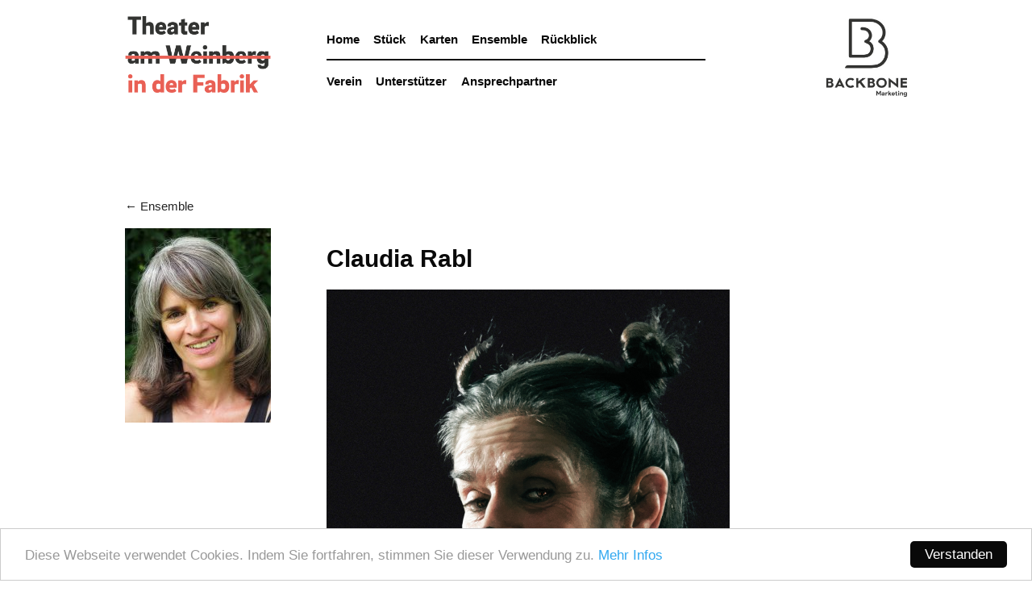

--- FILE ---
content_type: text/html; charset=UTF-8
request_url: https://theater-am-weinberg.at/ensemble/claudia-rabl
body_size: 2297
content:
<!DOCTYPE html>
<html>
  <head>
    <title>Ensemble - Theater am Weinberg</title>
    <meta content="" name="description">
    <script> 
    var gaProperty = 'UA-599456-2'; 
    var disableStr = 'ga-disable-' + gaProperty; 
    if (document.cookie.indexOf(disableStr + '=true') > -1) { 
        window[disableStr] = true;
    } 
    function gaOptout() { 
        document.cookie = disableStr + '=true; expires=Thu, 31 Dec 2099 23:59:59 UTC; path=/'; 
        window[disableStr] = true; 
        alert('Das Tracking ist jetzt deaktiviert'); 
    } 
    (function(i,s,o,g,r,a,m){i['GoogleAnalyticsObject']=r;i[r]=i[r]||function(){ 
            (i[r].q=i[r].q||[]).push(arguments)},i[r].l=1*new Date();a=s.createElement(o), 
        m=s.getElementsByTagName(o)[0];a.async=1;a.src=g;m.parentNode.insertBefore(a,m) 
    })(window,document,'script','https://www.google-analytics.com/analytics.js','ga'); 

    ga('create', 'UA-599456-2', 'auto'); 
    ga('set', 'anonymizeIp', true); 
    ga('send', 'pageview'); 
</script>

<meta charset="utf-8">
<meta content="IE=edge,chrome=1" http-equiv="X-UA-Compatible">
<meta content="width=device-width, initial-scale=1" name="viewport">
<link href="apple-touch-icon.png" rel="apple-touch-icon">
<link href="https://fonts.googleapis.com/css?family=Merriweather:400,400i, 700" rel="stylesheet">
<!-- Begin Cookie Consent plugin by Silktide - http://silktide.com/cookieconsent --><script type="text/javascript">window.cookieconsent_options = {"message":"Diese Webseite verwendet Cookies. Indem Sie fortfahren, stimmen Sie dieser Verwendung zu.","dismiss":"Verstanden","learnMore":"Mehr Infos","link":/impressum/,"theme":"light-bottom"};</script><script type="text/javascript" src="//cdnjs.cloudflare.com/ajax/libs/cookieconsent2/1.0.10/cookieconsent.min.js"></script><!-- End Cookie Consent plugin --><!--[if lt IE 9]><script src="/js/vendor/html5-3.6-respond-1.4.2.min.js"></script><![endif]-->
<link href="/css/main.css?v=1226" rel="stylesheet">
<style>
  h3, a, a:hover, .Lede, .Heading--highlight, .Newsletter-error {
    color: #232323;
  }
  .Ticket:hover, .Galerie-button:hover {
    background-color: #232323;
    border-color: #232323;
  }
  .Newsletter input[type=submit] {
    background-color: #232323;
  }
</style>
<script type="text/javascript">
  var _taq = _taq || [];
  _taq.push([ "_setCustomerId", "25oo" ]);
  _taq.push([ "_addEvent", document.title ]);
  _taq.push([ "_submit" ]);

  (function() {
  var ta = document.createElement("script");
  ta.type = "text/javascript";
  ta.async = true;
  ta.src = ("https:" == document.location.protocol ? "https://" : "http://")
  + "et.twyn.com/ta.js";
  var s = document.getElementsByTagName("script")[0];
  s.parentNode.insertBefore(ta, s);
  })();
</script>
  </head>
  <body>
    <div class="l-header" style='background-image: url("");'>
  <div class="l-wrapper">
    <div class="container-fluid">
      <div class="row">
        <div class="col-sm-3 nav-one">
          <a href="/"><img class="Logo" alt="" height="128" src="/img/theater-am-weinberg-logo-off-bk.png" width="181"></a>
          <a class="MobileMenu" href="#">Menü</a>
        </div>
        <div class="col-sm-6 nav-two">
          <div class="Navigation-wrapper">
            <ul class="Navigation Navigation--upper">
              <li>
                <a href="/">Home</a>
              </li>
              <li>
                <a href="/stueck/">Stück</a>
              </li>
              <li>
                <a href="/karten/">Karten</a>
              </li>
              <li>
                <a href="/ensemble/">Ensemble</a>
              </li>
              <li>
                <a href="/rueckblick/">Rückblick</a>
              </li>
            </ul>
            <ul class="Navigation Navigation--lower">
              <li>
                <a href="/verein/">Verein</a>
              </li>
              <li>
                <a href="/unterstuetzer/">Unterstützer</a>
              </li>
              <li>
                <a href="/ansprechpartner/">Ansprechpartner</a>
              </li>
            </ul>
          </div>
        </div>
        <div class="col-sm-3 nav-three">
          <img class="Sponsor" alt="Spielzeitsponsor" src='/perch/resources/backbone-logobbmarketing-w300h300-w300h300.jpg' width="167">

        </div>
      </div>
    </div>
  </div>
</div>
    <div class="l-main">
      <div class="l-wrapper">
        <div class="container-fluid">
          <div class="row">
            <div class="col-sm-12">
              <p>
                <a href="/ensemble/">&larr; Ensemble</a>
              </p>
            </div>
            <div class="col-sm-3">
  <img src='/perch/resources/claudia-rabl-1-w181h500.jpg' width='181' height='241' alt="">
  
</div>
<div class="col-sm-9">
  <h1>
    
    Claudia Rabl
  </h1>
  <p><img alt="" src="https://base.uni-ak.ac.at/cloud/index.php/s/smzxDryRtzEZHYo/download/ClaudiaRabl.jpg" style="width:500px" /></p>

<p><strong>Kaufm&auml;nnische Leitung / Vereinsvorstand und Ensemble</strong></p>

<p>studierte Betriebswirtin mit 25 Jahren T&auml;tigkeit in der Autobranche, mit lebenslangem Drang zum Musischen, bis TaW in Form von Tanz und Gesang. Der zweite Bildungsweg f&uuml;hrte sie zu P&auml;dagogik und sensorischer Integration f&uuml;r Kinder. Seit 2014 im Team von Theater am Weinberg.</p>

<p>&nbsp;</p>
  

</div>
          </div>
        </div>
      </div>
    </div>
    <div class="l-footer">
  <div class="l-wrapper">
    <div class="container-fluid">
      <div class="row">
        <div class="col-sm-12">
          &copy; Theater am Weinberg • <a href="/impressum/">Impressum</a>
        </div>
      </div>
    </div>
  </div>
</div>
<script src="//ajax.googleapis.com/ajax/libs/jquery/1.11.2/jquery.min.js"></script>
<script>window.jQuery || document.write('<script src="js/vendor/jquery-1.11.2.min.js"><\/script>')</script>

<script src="/js/min/main-min.js?v=1115"></script>
  </body>
</html>




--- FILE ---
content_type: text/css
request_url: https://theater-am-weinberg.at/css/main.css?v=1226
body_size: 8218
content:
/*! normalize.css v3.0.2 | MIT License | git.io/normalize */
/**
 * 1. Set default font family to sans-serif.
 * 2. Prevent iOS text size adjust after orientation change, without disabling
 *    user zoom.
 */
html {
  font-family: Helvetica, Arial, sans-serif;
  /* 1 */
  -ms-text-size-adjust: 100%;
  /* 2 */
  -webkit-text-size-adjust: 100%;
  /* 2 */ }

/**
 * Remove default margin.
 */
body {
  margin: 0; }

/* HTML5 display definitions
   ========================================================================== */
/**
 * Correct `block` display not defined for any HTML5 element in IE 8/9.
 * Correct `block` display not defined for `details` or `summary` in IE 10/11
 * and Firefox.
 * Correct `block` display not defined for `main` in IE 11.
 */
article,
aside,
details,
figcaption,
figure,
footer,
header,
hgroup,
main,
menu,
nav,
section,
summary {
  display: block; }

/**
 * 1. Correct `inline-block` display not defined in IE 8/9.
 * 2. Normalize vertical alignment of `progress` in Chrome, Firefox, and Opera.
 */
audio,
canvas,
progress,
video {
  display: inline-block;
  /* 1 */
  vertical-align: baseline;
  /* 2 */ }

/**
 * Prevent modern browsers from displaying `audio` without controls.
 * Remove excess height in iOS 5 devices.
 */
audio:not([controls]) {
  display: none;
  height: 0; }

/**
 * Address `[hidden]` styling not present in IE 8/9/10.
 * Hide the `template` element in IE 8/9/11, Safari, and Firefox < 22.
 */
[hidden],
template {
  display: none; }

/* Links
   ========================================================================== */
/**
 * Remove the gray background color from active links in IE 10.
 */
a {
  background-color: transparent; }

/**
 * Improve readability when focused and also mouse hovered in all browsers.
 */
a:active,
a:hover {
  outline: 0; }

/* Text-level semantics
   ========================================================================== */
/**
 * Address styling not present in IE 8/9/10/11, Safari, and Chrome.
 */
abbr[title] {
  border-bottom: 1px dotted; }

/**
 * Address style set to `bolder` in Firefox 4+, Safari, and Chrome.
 */
b,
strong {
  font-weight: bold; }

/**
 * Address styling not present in Safari and Chrome.
 */
dfn {
  font-style: italic; }

/**
 * Address variable `h1` font-size and margin within `section` and `article`
 * contexts in Firefox 4+, Safari, and Chrome.
 */
h1 {
  font-size: 2em;
  margin: 0.67em 0; }

/**
 * Address styling not present in IE 8/9.
 */
mark {
  background: #ff0;
  color: #000; }

/**
 * Address inconsistent and variable font size in all browsers.
 */
small {
  font-size: 80%; }

/**
 * Prevent `sub` and `sup` affecting `line-height` in all browsers.
 */
sub,
sup {
  font-size: 75%;
  line-height: 0;
  position: relative;
  vertical-align: baseline; }

sup {
  top: -0.5em; }

sub {
  bottom: -0.25em; }

/* Embedded content
   ========================================================================== */
/**
 * Remove border when inside `a` element in IE 8/9/10.
 */
img {
  border: 0; }

/**
 * Correct overflow not hidden in IE 9/10/11.
 */
svg:not(:root) {
  overflow: hidden; }

/* Grouping content
   ========================================================================== */
/**
 * Address margin not present in IE 8/9 and Safari.
 */
figure {
  margin: 1em 40px; }

/**
 * Address differences between Firefox and other browsers.
 */
hr {
  -moz-box-sizing: content-box;
  box-sizing: content-box;
  height: 0; }

/**
 * Contain overflow in all browsers.
 */
pre {
  overflow: auto; }

/**
 * Address odd `em`-unit font size rendering in all browsers.
 */
code,
kbd,
pre,
samp {
  font-family: monospace, monospace;
  font-size: 1em; }

/* Forms
   ========================================================================== */
/**
 * Known limitation: by default, Chrome and Safari on OS X allow very limited
 * styling of `select`, unless a `border` property is set.
 */
/**
 * 1. Correct color not being inherited.
 *    Known issue: affects color of disabled elements.
 * 2. Correct font properties not being inherited.
 * 3. Address margins set differently in Firefox 4+, Safari, and Chrome.
 */
button,
input,
optgroup,
select,
textarea {
  color: inherit;
  /* 1 */
  font: inherit;
  /* 2 */
  margin: 0;
  /* 3 */ }

/**
 * Address `overflow` set to `hidden` in IE 8/9/10/11.
 */
button {
  overflow: visible; }

/**
 * Address inconsistent `text-transform` inheritance for `button` and `select`.
 * All other form control elements do not inherit `text-transform` values.
 * Correct `button` style inheritance in Firefox, IE 8/9/10/11, and Opera.
 * Correct `select` style inheritance in Firefox.
 */
button,
select {
  text-transform: none; }

/**
 * 1. Avoid the WebKit bug in Android 4.0.* where (2) destroys native `audio`
 *    and `video` controls.
 * 2. Correct inability to style clickable `input` types in iOS.
 * 3. Improve usability and consistency of cursor style between image-type
 *    `input` and others.
 */
button,
html input[type="button"],
input[type="reset"],
input[type="submit"] {
  -webkit-appearance: button;
  /* 2 */
  cursor: pointer;
  /* 3 */ }

/**
 * Re-set default cursor for disabled elements.
 */
button[disabled],
html input[disabled] {
  cursor: default; }

/**
 * Remove inner padding and border in Firefox 4+.
 */
button::-moz-focus-inner,
input::-moz-focus-inner {
  border: 0;
  padding: 0; }

/**
 * Address Firefox 4+ setting `line-height` on `input` using `!important` in
 * the UA stylesheet.
 */
input {
  line-height: normal; }

/**
 * It's recommended that you don't attempt to style these elements.
 * Firefox's implementation doesn't respect box-sizing, padding, or width.
 *
 * 1. Address box sizing set to `content-box` in IE 8/9/10.
 * 2. Remove excess padding in IE 8/9/10.
 */
input[type="checkbox"],
input[type="radio"] {
  box-sizing: border-box;
  /* 1 */
  padding: 0;
  /* 2 */ }

/**
 * Fix the cursor style for Chrome's increment/decrement buttons. For certain
 * `font-size` values of the `input`, it causes the cursor style of the
 * decrement button to change from `default` to `text`.
 */
input[type="number"]::-webkit-inner-spin-button,
input[type="number"]::-webkit-outer-spin-button {
  height: auto; }

/**
 * 1. Address `appearance` set to `searchfield` in Safari and Chrome.
 * 2. Address `box-sizing` set to `border-box` in Safari and Chrome
 *    (include `-moz` to future-proof).
 */
input[type="search"] {
  -webkit-appearance: textfield;
  /* 1 */
  -moz-box-sizing: content-box;
  -webkit-box-sizing: content-box;
  /* 2 */
  box-sizing: content-box; }

/**
 * Remove inner padding and search cancel button in Safari and Chrome on OS X.
 * Safari (but not Chrome) clips the cancel button when the search input has
 * padding (and `textfield` appearance).
 */
input[type="search"]::-webkit-search-cancel-button,
input[type="search"]::-webkit-search-decoration {
  -webkit-appearance: none; }

/**
 * Define consistent border, margin, and padding.
 */
fieldset {
  border: 1px solid #c0c0c0;
  margin: 0 2px;
  padding: 0.35em 0.625em 0.75em; }

/**
 * 1. Correct `color` not being inherited in IE 8/9/10/11.
 * 2. Remove padding so people aren't caught out if they zero out fieldsets.
 */
legend {
  border: 0;
  /* 1 */
  padding: 0;
  /* 2 */ }

/**
 * Remove default vertical scrollbar in IE 8/9/10/11.
 */
textarea {
  overflow: auto; }

/**
 * Don't inherit the `font-weight` (applied by a rule above).
 * NOTE: the default cannot safely be changed in Chrome and Safari on OS X.
 */
optgroup {
  font-weight: bold; }

/* Tables
   ========================================================================== */
/**
 * Remove most spacing between table cells.
 */
table {
  border-collapse: collapse;
  border-spacing: 0; }

td,
th {
  padding: 0; }

/*!
 * Bootstrap v3.3.7 (http://getbootstrap.com)
 * Copyright 2011-2016 Twitter, Inc.
 * Licensed under MIT (https://github.com/twbs/bootstrap/blob/master/LICENSE)
 */
/*!
 * Generated using the Bootstrap Customizer (http://getbootstrap.com/customize/?id=d986ebd38603b8e64f00a420e590957b)
 * Config saved to config.json and https://gist.github.com/d986ebd38603b8e64f00a420e590957b
 */
/*!
 * Bootstrap v3.3.7 (http://getbootstrap.com)
 * Copyright 2011-2016 Twitter, Inc.
 * Licensed under MIT (https://github.com/twbs/bootstrap/blob/master/LICENSE)
 */
/*! normalize.css v3.0.3 | MIT License | github.com/necolas/normalize.css */
html {
  font-family: Helvetica, Arial, sans-serif;
  -ms-text-size-adjust: 100%;
  -webkit-text-size-adjust: 100%; }

body {
  margin: 0; }

article,
aside,
details,
figcaption,
figure,
footer,
header,
hgroup,
main,
menu,
nav,
section,
summary {
  display: block; }

audio,
canvas,
progress,
video {
  display: inline-block;
  vertical-align: baseline; }

audio:not([controls]) {
  display: none;
  height: 0; }

[hidden],
template {
  display: none; }

a {
  background-color: transparent; }

a:active,
a:hover {
  outline: 0; }

abbr[title] {
  border-bottom: 1px dotted; }

b,
strong {
  font-weight: bold; }

dfn {
  font-style: italic; }

h1 {
  font-size: 2em;
  margin: 0.67em 0; }

mark {
  background: #ff0;
  color: #000; }

small {
  font-size: 80%; }

sub,
sup {
  font-size: 75%;
  line-height: 0;
  position: relative;
  vertical-align: baseline; }

sup {
  top: -0.5em; }

sub {
  bottom: -0.25em; }

img {
  border: 0; }

svg:not(:root) {
  overflow: hidden; }

figure {
  margin: 1em 40px; }

hr {
  -webkit-box-sizing: content-box;
  -moz-box-sizing: content-box;
  box-sizing: content-box;
  height: 0; }

pre {
  overflow: auto; }

code,
kbd,
pre,
samp {
  font-family: monospace, monospace;
  font-size: 1em; }

button,
input,
optgroup,
select,
textarea {
  color: inherit;
  font: inherit;
  margin: 0; }

button {
  overflow: visible; }

button,
select {
  text-transform: none; }

button,
html input[type="button"],
input[type="reset"],
input[type="submit"] {
  -webkit-appearance: button;
  cursor: pointer; }

button[disabled],
html input[disabled] {
  cursor: default; }

button::-moz-focus-inner,
input::-moz-focus-inner {
  border: 0;
  padding: 0; }

input {
  line-height: normal; }

input[type="checkbox"],
input[type="radio"] {
  -webkit-box-sizing: border-box;
  -moz-box-sizing: border-box;
  box-sizing: border-box;
  padding: 0; }

input[type="number"]::-webkit-inner-spin-button,
input[type="number"]::-webkit-outer-spin-button {
  height: auto; }

input[type="search"] {
  -webkit-appearance: textfield;
  -webkit-box-sizing: content-box;
  -moz-box-sizing: content-box;
  box-sizing: content-box; }

input[type="search"]::-webkit-search-cancel-button,
input[type="search"]::-webkit-search-decoration {
  -webkit-appearance: none; }

fieldset {
  border: 1px solid #c0c0c0;
  margin: 0 2px;
  padding: 0.35em 0.625em 0.75em; }

legend {
  border: 0;
  padding: 0; }

textarea {
  overflow: auto; }

optgroup {
  font-weight: bold; }

table {
  border-collapse: collapse;
  border-spacing: 0; }

td,
th {
  padding: 0; }

* {
  -webkit-box-sizing: border-box;
  -moz-box-sizing: border-box;
  box-sizing: border-box; }

*:before,
*:after {
  -webkit-box-sizing: border-box;
  -moz-box-sizing: border-box;
  box-sizing: border-box; }

html {
  font-size: 10px;
  -webkit-tap-highlight-color: rgba(0, 0, 0, 0); }

body {
  font-family: Helvetica, Arial, sans-serif;
  font-size: 14px;
  line-height: 1.42857143;
  color: #333333;
  background-color: #ffffff; }

input,
button,
select,
textarea {
  font-family: inherit;
  font-size: inherit;
  line-height: inherit; }

a {
  color: #337ab7;
  text-decoration: none; }

a:hover,
a:focus {
  color: #23527c;
  text-decoration: underline; }

a:focus {
  outline: 5px auto -webkit-focus-ring-color;
  outline-offset: -2px; }

figure {
  margin: 0; }

img {
  vertical-align: middle; }

.img-responsive {
  display: block;
  max-width: 100%;
  height: auto; }

.img-rounded {
  border-radius: 6px; }

.img-thumbnail {
  padding: 4px;
  line-height: 1.42857143;
  background-color: #ffffff;
  border: 1px solid #dddddd;
  border-radius: 4px;
  -webkit-transition: all 0.2s ease-in-out;
  -o-transition: all 0.2s ease-in-out;
  transition: all 0.2s ease-in-out;
  display: inline-block;
  max-width: 100%;
  height: auto; }

.img-circle {
  border-radius: 50%; }

hr {
  margin-top: 20px;
  margin-bottom: 20px;
  border: 0;
  border-top: 1px solid #eeeeee; }

.sr-only {
  position: absolute;
  width: 1px;
  height: 1px;
  margin: -1px;
  padding: 0;
  overflow: hidden;
  clip: rect(0, 0, 0, 0);
  border: 0; }

.sr-only-focusable:active,
.sr-only-focusable:focus {
  position: static;
  width: auto;
  height: auto;
  margin: 0;
  overflow: visible;
  clip: auto; }

[role="button"] {
  cursor: pointer; }

.container {
  margin-right: auto;
  margin-left: auto;
  padding-left: 15px;
  padding-right: 15px; }

@media (min-width: 768px) {
  .container {
    width: 750px; } }

@media (min-width: 992px) {
  .container {
    width: 970px; } }

@media (min-width: 1200px) {
  .container {
    width: 1170px; } }

.container-fluid {
  margin-right: auto;
  margin-left: auto;
  padding-left: 15px;
  padding-right: 15px; }

.row {
  margin-left: -15px;
  margin-right: -15px; }

.col-xs-1, .col-sm-1, .col-md-1, .col-lg-1, .col-xs-2, .col-sm-2, .col-md-2, .col-lg-2, .col-xs-3, .col-sm-3, .col-md-3, .col-lg-3, .col-xs-4, .col-sm-4, .col-md-4, .col-lg-4, .col-xs-5, .col-sm-5, .col-md-5, .col-lg-5, .col-xs-6, .col-sm-6, .col-md-6, .col-lg-6, .col-xs-7, .col-sm-7, .col-md-7, .col-lg-7, .col-xs-8, .col-sm-8, .col-md-8, .col-lg-8, .col-xs-9, .col-sm-9, .col-md-9, .col-lg-9, .col-xs-10, .col-sm-10, .col-md-10, .col-lg-10, .col-xs-11, .col-sm-11, .col-md-11, .col-lg-11, .col-xs-12, .col-sm-12, .col-md-12, .col-lg-12 {
  position: relative;
  min-height: 1px;
  padding-left: 15px;
  padding-right: 15px; }

.col-xs-1, .col-xs-2, .col-xs-3, .col-xs-4, .col-xs-5, .col-xs-6, .col-xs-7, .col-xs-8, .col-xs-9, .col-xs-10, .col-xs-11, .col-xs-12 {
  float: left; }

.col-xs-12 {
  width: 100%; }

.col-xs-11 {
  width: 91.66666667%; }

.col-xs-10 {
  width: 83.33333333%; }

.col-xs-9 {
  width: 75%; }

.col-xs-8 {
  width: 66.66666667%; }

.col-xs-7 {
  width: 58.33333333%; }

.col-xs-6 {
  width: 50%; }

.col-xs-5 {
  width: 41.66666667%; }

.col-xs-4 {
  width: 33.33333333%; }

.col-xs-3 {
  width: 25%; }

.col-xs-2 {
  width: 16.66666667%; }

.col-xs-1 {
  width: 8.33333333%; }

.col-xs-pull-12 {
  right: 100%; }

.col-xs-pull-11 {
  right: 91.66666667%; }

.col-xs-pull-10 {
  right: 83.33333333%; }

.col-xs-pull-9 {
  right: 75%; }

.col-xs-pull-8 {
  right: 66.66666667%; }

.col-xs-pull-7 {
  right: 58.33333333%; }

.col-xs-pull-6 {
  right: 50%; }

.col-xs-pull-5 {
  right: 41.66666667%; }

.col-xs-pull-4 {
  right: 33.33333333%; }

.col-xs-pull-3 {
  right: 25%; }

.col-xs-pull-2 {
  right: 16.66666667%; }

.col-xs-pull-1 {
  right: 8.33333333%; }

.col-xs-pull-0 {
  right: auto; }

.col-xs-push-12 {
  left: 100%; }

.col-xs-push-11 {
  left: 91.66666667%; }

.col-xs-push-10 {
  left: 83.33333333%; }

.col-xs-push-9 {
  left: 75%; }

.col-xs-push-8 {
  left: 66.66666667%; }

.col-xs-push-7 {
  left: 58.33333333%; }

.col-xs-push-6 {
  left: 50%; }

.col-xs-push-5 {
  left: 41.66666667%; }

.col-xs-push-4 {
  left: 33.33333333%; }

.col-xs-push-3 {
  left: 25%; }

.col-xs-push-2 {
  left: 16.66666667%; }

.col-xs-push-1 {
  left: 8.33333333%; }

.col-xs-push-0 {
  left: auto; }

.col-xs-offset-12 {
  margin-left: 100%; }

.col-xs-offset-11 {
  margin-left: 91.66666667%; }

.col-xs-offset-10 {
  margin-left: 83.33333333%; }

.col-xs-offset-9 {
  margin-left: 75%; }

.col-xs-offset-8 {
  margin-left: 66.66666667%; }

.col-xs-offset-7 {
  margin-left: 58.33333333%; }

.col-xs-offset-6 {
  margin-left: 50%; }

.col-xs-offset-5 {
  margin-left: 41.66666667%; }

.col-xs-offset-4 {
  margin-left: 33.33333333%; }

.col-xs-offset-3 {
  margin-left: 25%; }

.col-xs-offset-2 {
  margin-left: 16.66666667%; }

.col-xs-offset-1 {
  margin-left: 8.33333333%; }

.col-xs-offset-0 {
  margin-left: 0%; }

@media (min-width: 768px) {
  .col-sm-1, .col-sm-2, .col-sm-3, .col-sm-4, .col-sm-5, .col-sm-6, .col-sm-7, .col-sm-8, .col-sm-9, .col-sm-10, .col-sm-11, .col-sm-12 {
    float: left; }
  .col-sm-12 {
    width: 100%; }
  .col-sm-11 {
    width: 91.66666667%; }
  .col-sm-10 {
    width: 83.33333333%; }
  .col-sm-9 {
    width: 75%; }
  .col-sm-8 {
    width: 66.66666667%; }
  .col-sm-7 {
    width: 58.33333333%; }
  .col-sm-6 {
    width: 50%; }
  .col-sm-5 {
    width: 41.66666667%; }
  .col-sm-4 {
    width: 33.33333333%; }
  .col-sm-3 {
    width: 25%; }
  .col-sm-2 {
    width: 16.66666667%; }
  .col-sm-1 {
    width: 8.33333333%; }
  .col-sm-pull-12 {
    right: 100%; }
  .col-sm-pull-11 {
    right: 91.66666667%; }
  .col-sm-pull-10 {
    right: 83.33333333%; }
  .col-sm-pull-9 {
    right: 75%; }
  .col-sm-pull-8 {
    right: 66.66666667%; }
  .col-sm-pull-7 {
    right: 58.33333333%; }
  .col-sm-pull-6 {
    right: 50%; }
  .col-sm-pull-5 {
    right: 41.66666667%; }
  .col-sm-pull-4 {
    right: 33.33333333%; }
  .col-sm-pull-3 {
    right: 25%; }
  .col-sm-pull-2 {
    right: 16.66666667%; }
  .col-sm-pull-1 {
    right: 8.33333333%; }
  .col-sm-pull-0 {
    right: auto; }
  .col-sm-push-12 {
    left: 100%; }
  .col-sm-push-11 {
    left: 91.66666667%; }
  .col-sm-push-10 {
    left: 83.33333333%; }
  .col-sm-push-9 {
    left: 75%; }
  .col-sm-push-8 {
    left: 66.66666667%; }
  .col-sm-push-7 {
    left: 58.33333333%; }
  .col-sm-push-6 {
    left: 50%; }
  .col-sm-push-5 {
    left: 41.66666667%; }
  .col-sm-push-4 {
    left: 33.33333333%; }
  .col-sm-push-3 {
    left: 25%; }
  .col-sm-push-2 {
    left: 16.66666667%; }
  .col-sm-push-1 {
    left: 8.33333333%; }
  .col-sm-push-0 {
    left: auto; }
  .col-sm-offset-12 {
    margin-left: 100%; }
  .col-sm-offset-11 {
    margin-left: 91.66666667%; }
  .col-sm-offset-10 {
    margin-left: 83.33333333%; }
  .col-sm-offset-9 {
    margin-left: 75%; }
  .col-sm-offset-8 {
    margin-left: 66.66666667%; }
  .col-sm-offset-7 {
    margin-left: 58.33333333%; }
  .col-sm-offset-6 {
    margin-left: 50%; }
  .col-sm-offset-5 {
    margin-left: 41.66666667%; }
  .col-sm-offset-4 {
    margin-left: 33.33333333%; }
  .col-sm-offset-3 {
    margin-left: 25%; }
  .col-sm-offset-2 {
    margin-left: 16.66666667%; }
  .col-sm-offset-1 {
    margin-left: 8.33333333%; }
  .col-sm-offset-0 {
    margin-left: 0%; } }

@media (min-width: 992px) {
  .col-md-1, .col-md-2, .col-md-3, .col-md-4, .col-md-5, .col-md-6, .col-md-7, .col-md-8, .col-md-9, .col-md-10, .col-md-11, .col-md-12 {
    float: left; }
  .col-md-12 {
    width: 100%; }
  .col-md-11 {
    width: 91.66666667%; }
  .col-md-10 {
    width: 83.33333333%; }
  .col-md-9 {
    width: 75%; }
  .col-md-8 {
    width: 66.66666667%; }
  .col-md-7 {
    width: 58.33333333%; }
  .col-md-6 {
    width: 50%; }
  .col-md-5 {
    width: 41.66666667%; }
  .col-md-4 {
    width: 33.33333333%; }
  .col-md-3 {
    width: 25%; }
  .col-md-2 {
    width: 16.66666667%; }
  .col-md-1 {
    width: 8.33333333%; }
  .col-md-pull-12 {
    right: 100%; }
  .col-md-pull-11 {
    right: 91.66666667%; }
  .col-md-pull-10 {
    right: 83.33333333%; }
  .col-md-pull-9 {
    right: 75%; }
  .col-md-pull-8 {
    right: 66.66666667%; }
  .col-md-pull-7 {
    right: 58.33333333%; }
  .col-md-pull-6 {
    right: 50%; }
  .col-md-pull-5 {
    right: 41.66666667%; }
  .col-md-pull-4 {
    right: 33.33333333%; }
  .col-md-pull-3 {
    right: 25%; }
  .col-md-pull-2 {
    right: 16.66666667%; }
  .col-md-pull-1 {
    right: 8.33333333%; }
  .col-md-pull-0 {
    right: auto; }
  .col-md-push-12 {
    left: 100%; }
  .col-md-push-11 {
    left: 91.66666667%; }
  .col-md-push-10 {
    left: 83.33333333%; }
  .col-md-push-9 {
    left: 75%; }
  .col-md-push-8 {
    left: 66.66666667%; }
  .col-md-push-7 {
    left: 58.33333333%; }
  .col-md-push-6 {
    left: 50%; }
  .col-md-push-5 {
    left: 41.66666667%; }
  .col-md-push-4 {
    left: 33.33333333%; }
  .col-md-push-3 {
    left: 25%; }
  .col-md-push-2 {
    left: 16.66666667%; }
  .col-md-push-1 {
    left: 8.33333333%; }
  .col-md-push-0 {
    left: auto; }
  .col-md-offset-12 {
    margin-left: 100%; }
  .col-md-offset-11 {
    margin-left: 91.66666667%; }
  .col-md-offset-10 {
    margin-left: 83.33333333%; }
  .col-md-offset-9 {
    margin-left: 75%; }
  .col-md-offset-8 {
    margin-left: 66.66666667%; }
  .col-md-offset-7 {
    margin-left: 58.33333333%; }
  .col-md-offset-6 {
    margin-left: 50%; }
  .col-md-offset-5 {
    margin-left: 41.66666667%; }
  .col-md-offset-4 {
    margin-left: 33.33333333%; }
  .col-md-offset-3 {
    margin-left: 25%; }
  .col-md-offset-2 {
    margin-left: 16.66666667%; }
  .col-md-offset-1 {
    margin-left: 8.33333333%; }
  .col-md-offset-0 {
    margin-left: 0%; } }

@media (min-width: 1200px) {
  .col-lg-1, .col-lg-2, .col-lg-3, .col-lg-4, .col-lg-5, .col-lg-6, .col-lg-7, .col-lg-8, .col-lg-9, .col-lg-10, .col-lg-11, .col-lg-12 {
    float: left; }
  .col-lg-12 {
    width: 100%; }
  .col-lg-11 {
    width: 91.66666667%; }
  .col-lg-10 {
    width: 83.33333333%; }
  .col-lg-9 {
    width: 75%; }
  .col-lg-8 {
    width: 66.66666667%; }
  .col-lg-7 {
    width: 58.33333333%; }
  .col-lg-6 {
    width: 50%; }
  .col-lg-5 {
    width: 41.66666667%; }
  .col-lg-4 {
    width: 33.33333333%; }
  .col-lg-3 {
    width: 25%; }
  .col-lg-2 {
    width: 16.66666667%; }
  .col-lg-1 {
    width: 8.33333333%; }
  .col-lg-pull-12 {
    right: 100%; }
  .col-lg-pull-11 {
    right: 91.66666667%; }
  .col-lg-pull-10 {
    right: 83.33333333%; }
  .col-lg-pull-9 {
    right: 75%; }
  .col-lg-pull-8 {
    right: 66.66666667%; }
  .col-lg-pull-7 {
    right: 58.33333333%; }
  .col-lg-pull-6 {
    right: 50%; }
  .col-lg-pull-5 {
    right: 41.66666667%; }
  .col-lg-pull-4 {
    right: 33.33333333%; }
  .col-lg-pull-3 {
    right: 25%; }
  .col-lg-pull-2 {
    right: 16.66666667%; }
  .col-lg-pull-1 {
    right: 8.33333333%; }
  .col-lg-pull-0 {
    right: auto; }
  .col-lg-push-12 {
    left: 100%; }
  .col-lg-push-11 {
    left: 91.66666667%; }
  .col-lg-push-10 {
    left: 83.33333333%; }
  .col-lg-push-9 {
    left: 75%; }
  .col-lg-push-8 {
    left: 66.66666667%; }
  .col-lg-push-7 {
    left: 58.33333333%; }
  .col-lg-push-6 {
    left: 50%; }
  .col-lg-push-5 {
    left: 41.66666667%; }
  .col-lg-push-4 {
    left: 33.33333333%; }
  .col-lg-push-3 {
    left: 25%; }
  .col-lg-push-2 {
    left: 16.66666667%; }
  .col-lg-push-1 {
    left: 8.33333333%; }
  .col-lg-push-0 {
    left: auto; }
  .col-lg-offset-12 {
    margin-left: 100%; }
  .col-lg-offset-11 {
    margin-left: 91.66666667%; }
  .col-lg-offset-10 {
    margin-left: 83.33333333%; }
  .col-lg-offset-9 {
    margin-left: 75%; }
  .col-lg-offset-8 {
    margin-left: 66.66666667%; }
  .col-lg-offset-7 {
    margin-left: 58.33333333%; }
  .col-lg-offset-6 {
    margin-left: 50%; }
  .col-lg-offset-5 {
    margin-left: 41.66666667%; }
  .col-lg-offset-4 {
    margin-left: 33.33333333%; }
  .col-lg-offset-3 {
    margin-left: 25%; }
  .col-lg-offset-2 {
    margin-left: 16.66666667%; }
  .col-lg-offset-1 {
    margin-left: 8.33333333%; }
  .col-lg-offset-0 {
    margin-left: 0%; } }

.clearfix:before,
.clearfix:after,
.container:before,
.container:after,
.container-fluid:before,
.container-fluid:after,
.row:before,
.row:after {
  content: " ";
  display: table; }

.clearfix:after,
.container:after,
.container-fluid:after,
.row:after {
  clear: both; }

.center-block {
  display: block;
  margin-left: auto;
  margin-right: auto; }

.pull-right {
  float: right !important; }

.pull-left {
  float: left !important; }

.hide {
  display: none !important; }

.show {
  display: block !important; }

.invisible {
  visibility: hidden; }

.text-hide {
  font: 0/0 a;
  color: transparent;
  text-shadow: none;
  background-color: transparent;
  border: 0; }

.hidden {
  display: none !important; }

.affix {
  position: fixed; }

/* BLOCKGRID */
[class*="block-grid-"] {
  display: block;
  margin: 0 -15px;
  padding: 7px; }

[class*="block-grid-"]:before,
[class*="block-grid-"]:after {
  content: " ";
  display: table; }

[class*="block-grid-"]:after {
  clear: both; }

[class*="block-grid-"] > * {
  display: inline;
  padding: 15px;
  height: auto;
  float: left;
  list-style: none; }

.block-grid-xs-1 > * {
  width: 100%; }

.block-grid-xs-1 > *:nth-of-type(n) {
  clear: none; }

.block-grid-xs-1 > *:nth-of-type(1n+1) {
  clear: both; }

.block-grid-xs-2 > * {
  width: 50%; }

.block-grid-xs-2 > *:nth-of-type(n) {
  clear: none; }

.block-grid-xs-2 > *:nth-of-type(2n+1) {
  clear: both; }

.block-grid-xs-3 > * {
  width: 33.333333333333336%; }

.block-grid-xs-3 > *:nth-of-type(n) {
  clear: none; }

.block-grid-xs-3 > *:nth-of-type(3n+1) {
  clear: both; }

.block-grid-xs-4 > * {
  width: 25%; }

.block-grid-xs-4 > *:nth-of-type(n) {
  clear: none; }

.block-grid-xs-4 > *:nth-of-type(4n+1) {
  clear: both; }

.block-grid-xs-5 > * {
  width: 20%; }

.block-grid-xs-5 > *:nth-of-type(n) {
  clear: none; }

.block-grid-xs-5 > *:nth-of-type(5n+1) {
  clear: both; }

.block-grid-xs-6 > * {
  width: 16.666666666666668%; }

.block-grid-xs-6 > *:nth-of-type(n) {
  clear: none; }

.block-grid-xs-6 > *:nth-of-type(6n+1) {
  clear: both; }

.block-grid-xs-7 > * {
  width: 14.285714285714286%; }

.block-grid-xs-7 > *:nth-of-type(n) {
  clear: none; }

.block-grid-xs-7 > *:nth-of-type(7n+1) {
  clear: both; }

.block-grid-xs-8 > * {
  width: 12.5%; }

.block-grid-xs-8 > *:nth-of-type(n) {
  clear: none; }

.block-grid-xs-8 > *:nth-of-type(8n+1) {
  clear: both; }

.block-grid-xs-9 > * {
  width: 11.11111111111111%; }

.block-grid-xs-9 > *:nth-of-type(n) {
  clear: none; }

.block-grid-xs-9 > *:nth-of-type(9n+1) {
  clear: both; }

.block-grid-xs-10 > * {
  width: 10%; }

.block-grid-xs-10 > *:nth-of-type(n) {
  clear: none; }

.block-grid-xs-10 > *:nth-of-type(10n+1) {
  clear: both; }

.block-grid-xs-11 > * {
  width: 9.090909090909092%; }

.block-grid-xs-11 > *:nth-of-type(n) {
  clear: none; }

.block-grid-xs-11 > *:nth-of-type(11n+1) {
  clear: both; }

.block-grid-xs-12 > * {
  width: 8.333333333333334%; }

.block-grid-xs-12 > *:nth-of-type(n) {
  clear: none; }

.block-grid-xs-12 > *:nth-of-type(12n+1) {
  clear: both; }

@media (min-width: 768px) {
  .block-grid-sm-1 > * {
    width: 100%; }
  .block-grid-sm-1 > *:nth-of-type(n) {
    clear: none; }
  .block-grid-sm-1 > *:nth-of-type(1n+1) {
    clear: both; }
  .block-grid-sm-2 > * {
    width: 50%; }
  .block-grid-sm-2 > *:nth-of-type(n) {
    clear: none; }
  .block-grid-sm-2 > *:nth-of-type(2n+1) {
    clear: both; }
  .block-grid-sm-3 > * {
    width: 33.333333333333336%; }
  .block-grid-sm-3 > *:nth-of-type(n) {
    clear: none; }
  .block-grid-sm-3 > *:nth-of-type(3n+1) {
    clear: both; }
  .block-grid-sm-4 > * {
    width: 25%; }
  .block-grid-sm-4 > *:nth-of-type(n) {
    clear: none; }
  .block-grid-sm-4 > *:nth-of-type(4n+1) {
    clear: both; }
  .block-grid-sm-5 > * {
    width: 20%; }
  .block-grid-sm-5 > *:nth-of-type(n) {
    clear: none; }
  .block-grid-sm-5 > *:nth-of-type(5n+1) {
    clear: both; }
  .block-grid-sm-6 > * {
    width: 16.666666666666668%; }
  .block-grid-sm-6 > *:nth-of-type(n) {
    clear: none; }
  .block-grid-sm-6 > *:nth-of-type(6n+1) {
    clear: both; }
  .block-grid-sm-7 > * {
    width: 14.285714285714286%; }
  .block-grid-sm-7 > *:nth-of-type(n) {
    clear: none; }
  .block-grid-sm-7 > *:nth-of-type(7n+1) {
    clear: both; }
  .block-grid-sm-8 > * {
    width: 12.5%; }
  .block-grid-sm-8 > *:nth-of-type(n) {
    clear: none; }
  .block-grid-sm-8 > *:nth-of-type(8n+1) {
    clear: both; }
  .block-grid-sm-9 > * {
    width: 11.11111111111111%; }
  .block-grid-sm-9 > *:nth-of-type(n) {
    clear: none; }
  .block-grid-sm-9 > *:nth-of-type(9n+1) {
    clear: both; }
  .block-grid-sm-10 > * {
    width: 10%; }
  .block-grid-sm-10 > *:nth-of-type(n) {
    clear: none; }
  .block-grid-sm-10 > *:nth-of-type(10n+1) {
    clear: both; }
  .block-grid-sm-11 > * {
    width: 9.090909090909092%; }
  .block-grid-sm-11 > *:nth-of-type(n) {
    clear: none; }
  .block-grid-sm-11 > *:nth-of-type(11n+1) {
    clear: both; }
  .block-grid-sm-12 > * {
    width: 8.333333333333334%; }
  .block-grid-sm-12 > *:nth-of-type(n) {
    clear: none; }
  .block-grid-sm-12 > *:nth-of-type(12n+1) {
    clear: both; } }

@media (min-width: 992px) {
  .block-grid-md-1 > * {
    width: 100%; }
  .block-grid-md-1 > *:nth-of-type(n) {
    clear: none; }
  .block-grid-md-1 > *:nth-of-type(1n+1) {
    clear: both; }
  .block-grid-md-2 > * {
    width: 50%; }
  .block-grid-md-2 > *:nth-of-type(n) {
    clear: none; }
  .block-grid-md-2 > *:nth-of-type(2n+1) {
    clear: both; }
  .block-grid-md-3 > * {
    width: 33.333333333333336%; }
  .block-grid-md-3 > *:nth-of-type(n) {
    clear: none; }
  .block-grid-md-3 > *:nth-of-type(3n+1) {
    clear: both; }
  .block-grid-md-4 > * {
    width: 25%; }
  .block-grid-md-4 > *:nth-of-type(n) {
    clear: none; }
  .block-grid-md-4 > *:nth-of-type(4n+1) {
    clear: both; }
  .block-grid-md-5 > * {
    width: 20%; }
  .block-grid-md-5 > *:nth-of-type(n) {
    clear: none; }
  .block-grid-md-5 > *:nth-of-type(5n+1) {
    clear: both; }
  .block-grid-md-6 > * {
    width: 16.666666666666668%; }
  .block-grid-md-6 > *:nth-of-type(n) {
    clear: none; }
  .block-grid-md-6 > *:nth-of-type(6n+1) {
    clear: both; }
  .block-grid-md-7 > * {
    width: 14.285714285714286%; }
  .block-grid-md-7 > *:nth-of-type(n) {
    clear: none; }
  .block-grid-md-7 > *:nth-of-type(7n+1) {
    clear: both; }
  .block-grid-md-8 > * {
    width: 12.5%; }
  .block-grid-md-8 > *:nth-of-type(n) {
    clear: none; }
  .block-grid-md-8 > *:nth-of-type(8n+1) {
    clear: both; }
  .block-grid-md-9 > * {
    width: 11.11111111111111%; }
  .block-grid-md-9 > *:nth-of-type(n) {
    clear: none; }
  .block-grid-md-9 > *:nth-of-type(9n+1) {
    clear: both; }
  .block-grid-md-10 > * {
    width: 10%; }
  .block-grid-md-10 > *:nth-of-type(n) {
    clear: none; }
  .block-grid-md-10 > *:nth-of-type(10n+1) {
    clear: both; }
  .block-grid-md-11 > * {
    width: 9.090909090909092%; }
  .block-grid-md-11 > *:nth-of-type(n) {
    clear: none; }
  .block-grid-md-11 > *:nth-of-type(11n+1) {
    clear: both; }
  .block-grid-md-12 > * {
    width: 8.333333333333334%; }
  .block-grid-md-12 > *:nth-of-type(n) {
    clear: none; }
  .block-grid-md-12 > *:nth-of-type(12n+1) {
    clear: both; } }

@media (min-width: 1200px) {
  .block-grid-lg-1 > * {
    width: 100%; }
  .block-grid-lg-1 > *:nth-of-type(n) {
    clear: none; }
  .block-grid-lg-1 > *:nth-of-type(1n+1) {
    clear: both; }
  .block-grid-lg-2 > * {
    width: 50%; }
  .block-grid-lg-2 > *:nth-of-type(n) {
    clear: none; }
  .block-grid-lg-2 > *:nth-of-type(2n+1) {
    clear: both; }
  .block-grid-lg-3 > * {
    width: 33.333333333333336%; }
  .block-grid-lg-3 > *:nth-of-type(n) {
    clear: none; }
  .block-grid-lg-3 > *:nth-of-type(3n+1) {
    clear: both; }
  .block-grid-lg-4 > * {
    width: 25%; }
  .block-grid-lg-4 > *:nth-of-type(n) {
    clear: none; }
  .block-grid-lg-4 > *:nth-of-type(4n+1) {
    clear: both; }
  .block-grid-lg-5 > * {
    width: 20%; }
  .block-grid-lg-5 > *:nth-of-type(n) {
    clear: none; }
  .block-grid-lg-5 > *:nth-of-type(5n+1) {
    clear: both; }
  .block-grid-lg-6 > * {
    width: 16.666666666666668%; }
  .block-grid-lg-6 > *:nth-of-type(n) {
    clear: none; }
  .block-grid-lg-6 > *:nth-of-type(6n+1) {
    clear: both; }
  .block-grid-lg-7 > * {
    width: 14.285714285714286%; }
  .block-grid-lg-7 > *:nth-of-type(n) {
    clear: none; }
  .block-grid-lg-7 > *:nth-of-type(7n+1) {
    clear: both; }
  .block-grid-lg-8 > * {
    width: 12.5%; }
  .block-grid-lg-8 > *:nth-of-type(n) {
    clear: none; }
  .block-grid-lg-8 > *:nth-of-type(8n+1) {
    clear: both; }
  .block-grid-lg-9 > * {
    width: 11.11111111111111%; }
  .block-grid-lg-9 > *:nth-of-type(n) {
    clear: none; }
  .block-grid-lg-9 > *:nth-of-type(9n+1) {
    clear: both; }
  .block-grid-lg-10 > * {
    width: 10%; }
  .block-grid-lg-10 > *:nth-of-type(n) {
    clear: none; }
  .block-grid-lg-10 > *:nth-of-type(10n+1) {
    clear: both; }
  .block-grid-lg-11 > * {
    width: 9.090909090909092%; }
  .block-grid-lg-11 > *:nth-of-type(n) {
    clear: none; }
  .block-grid-lg-11 > *:nth-of-type(11n+1) {
    clear: both; }
  .block-grid-lg-12 > * {
    width: 8.333333333333334%; }
  .block-grid-lg-12 > *:nth-of-type(n) {
    clear: none; }
  .block-grid-lg-12 > *:nth-of-type(12n+1) {
    clear: both; } }

/*! HTML5 Boilerplate v5.0 | MIT License | http://h5bp.com/ */
html {
  color: #222;
  font-size: 1em;
  line-height: 1.4; }

::-moz-selection {
  background: #b3d4fc;
  text-shadow: none; }

::selection {
  background: #b3d4fc;
  text-shadow: none; }

hr {
  display: block;
  height: 1px;
  border: 0;
  border-top: 1px solid #ccc;
  margin: 1em 0;
  padding: 0; }

audio,
canvas,
iframe,
img,
svg,
video {
  vertical-align: middle; }

fieldset {
  border: 0;
  margin: 0;
  padding: 0; }

textarea {
  resize: vertical; }

.browserupgrade {
  margin: 0.2em 0;
  background: #ccc;
  color: #000;
  padding: 0.2em 0; }

/* ==========================================================================
   Author's custom styles
   ========================================================================== */
/* Magnific Popup CSS */
.mfp-bg {
  top: 0;
  left: 0;
  width: 100%;
  height: 100%;
  z-index: 1042;
  overflow: hidden;
  position: fixed;
  background: #0b0b0b;
  opacity: 0.8; }

.mfp-wrap {
  top: 0;
  left: 0;
  width: 100%;
  height: 100%;
  z-index: 1043;
  position: fixed;
  outline: none !important;
  -webkit-backface-visibility: hidden; }

.mfp-container {
  text-align: center;
  position: absolute;
  width: 100%;
  height: 100%;
  left: 0;
  top: 0;
  padding: 0 8px;
  box-sizing: border-box; }

.mfp-container:before {
  content: '';
  display: inline-block;
  height: 100%;
  vertical-align: middle; }

.mfp-align-top .mfp-container:before {
  display: none; }

.mfp-content {
  position: relative;
  display: inline-block;
  vertical-align: middle;
  margin: 0 auto;
  text-align: left;
  z-index: 1045; }

.mfp-inline-holder .mfp-content,
.mfp-ajax-holder .mfp-content {
  width: 100%;
  cursor: auto; }

.mfp-ajax-cur {
  cursor: progress; }

.mfp-zoom-out-cur, .mfp-zoom-out-cur .mfp-image-holder .mfp-close {
  cursor: -moz-zoom-out;
  cursor: -webkit-zoom-out;
  cursor: zoom-out; }

.mfp-zoom {
  cursor: pointer;
  cursor: -webkit-zoom-in;
  cursor: -moz-zoom-in;
  cursor: zoom-in; }

.mfp-auto-cursor .mfp-content {
  cursor: auto; }

.mfp-close,
.mfp-arrow,
.mfp-preloader,
.mfp-counter {
  -webkit-user-select: none;
  -moz-user-select: none;
  user-select: none; }

.mfp-loading.mfp-figure {
  display: none; }

.mfp-hide {
  display: none !important; }

.mfp-preloader {
  color: #CCC;
  position: absolute;
  top: 50%;
  width: auto;
  text-align: center;
  margin-top: -0.8em;
  left: 8px;
  right: 8px;
  z-index: 1044; }

.mfp-preloader a {
  color: #CCC; }

.mfp-preloader a:hover {
  color: #FFF; }

.mfp-s-ready .mfp-preloader {
  display: none; }

.mfp-s-error .mfp-content {
  display: none; }

button.mfp-close,
button.mfp-arrow {
  overflow: visible;
  cursor: pointer;
  background: transparent;
  border: 0;
  -webkit-appearance: none;
  display: block;
  outline: none;
  padding: 0;
  z-index: 1046;
  box-shadow: none;
  touch-action: manipulation; }

button::-moz-focus-inner {
  padding: 0;
  border: 0; }

.mfp-close {
  width: 44px;
  height: 44px;
  line-height: 44px;
  position: absolute;
  right: 0;
  top: 0;
  text-decoration: none;
  text-align: center;
  opacity: 0.65;
  padding: 0 0 18px 10px;
  color: #FFF;
  font-style: normal;
  font-size: 28px;
  font-family: Helvetica, Arial, sans-serif; }

.mfp-close:hover,
.mfp-close:focus {
  opacity: 1; }

.mfp-close:active {
  top: 1px; }

.mfp-close-btn-in .mfp-close {
  color: #333; }

.mfp-image-holder .mfp-close,
.mfp-iframe-holder .mfp-close {
  color: #FFF;
  right: -6px;
  text-align: right;
  padding-right: 6px;
  width: 100%; }

.mfp-counter {
  position: absolute;
  top: 0;
  right: 0;
  color: #CCC;
  font-size: 12px;
  line-height: 18px;
  white-space: nowrap; }

.mfp-arrow {
  position: absolute;
  opacity: 0.65;
  margin: 0;
  top: 50%;
  margin-top: -55px;
  padding: 0;
  width: 90px;
  height: 110px;
  -webkit-tap-highlight-color: transparent; }

.mfp-arrow:active {
  margin-top: -54px; }

.mfp-arrow:hover,
.mfp-arrow:focus {
  opacity: 1; }

.mfp-arrow:before,
.mfp-arrow:after {
  content: '';
  display: block;
  width: 0;
  height: 0;
  position: absolute;
  left: 0;
  top: 0;
  margin-top: 35px;
  margin-left: 35px;
  border: medium inset transparent; }

.mfp-arrow:after {
  border-top-width: 13px;
  border-bottom-width: 13px;
  top: 8px; }

.mfp-arrow:before {
  border-top-width: 21px;
  border-bottom-width: 21px;
  opacity: 0.7; }

.mfp-arrow-left {
  left: 0; }

.mfp-arrow-left:after {
  border-right: 17px solid #FFF;
  margin-left: 31px; }

.mfp-arrow-left:before {
  margin-left: 25px;
  border-right: 27px solid #3F3F3F; }

.mfp-arrow-right {
  right: 0; }

.mfp-arrow-right:after {
  border-left: 17px solid #FFF;
  margin-left: 39px; }

.mfp-arrow-right:before {
  border-left: 27px solid #3F3F3F; }

.mfp-iframe-holder {
  padding-top: 40px;
  padding-bottom: 40px; }

.mfp-iframe-holder .mfp-content {
  line-height: 0;
  width: 100%;
  max-width: 900px; }

.mfp-iframe-holder .mfp-close {
  top: -40px; }

.mfp-iframe-scaler {
  width: 100%;
  height: 0;
  overflow: hidden;
  padding-top: 56.25%; }

.mfp-iframe-scaler iframe {
  position: absolute;
  display: block;
  top: 0;
  left: 0;
  width: 100%;
  height: 100%;
  box-shadow: 0 0 8px rgba(0, 0, 0, 0.6);
  background: #000; }

/* Main image in popup */
img.mfp-img {
  width: auto;
  max-width: 100%;
  height: auto;
  display: block;
  line-height: 0;
  box-sizing: border-box;
  padding: 40px 0 40px;
  margin: 0 auto; }

/* The shadow behind the image */
.mfp-figure {
  line-height: 0; }

.mfp-figure:after {
  content: '';
  position: absolute;
  left: 0;
  top: 40px;
  bottom: 40px;
  display: block;
  right: 0;
  width: auto;
  height: auto;
  z-index: -1;
  box-shadow: 0 0 8px rgba(0, 0, 0, 0.6);
  background: #444; }

.mfp-figure small {
  color: #BDBDBD;
  display: block;
  font-size: 12px;
  line-height: 14px; }

.mfp-figure figure {
  margin: 0; }

.mfp-bottom-bar {
  margin-top: -36px;
  position: absolute;
  top: 100%;
  left: 0;
  width: 100%;
  cursor: auto; }

.mfp-title {
  text-align: left;
  line-height: 18px;
  color: #F3F3F3;
  word-wrap: break-word;
  padding-right: 36px; }

.mfp-image-holder .mfp-content {
  max-width: 100%; }

.mfp-gallery .mfp-image-holder .mfp-figure {
  cursor: pointer; }

@media screen and (max-width: 800px) and (orientation: landscape), screen and (max-height: 300px) {
  /**
       * Remove all paddings around the image on small screen
       */
  .mfp-img-mobile .mfp-image-holder {
    padding-left: 0;
    padding-right: 0; }
  .mfp-img-mobile img.mfp-img {
    padding: 0; }
  .mfp-img-mobile .mfp-figure:after {
    top: 0;
    bottom: 0; }
  .mfp-img-mobile .mfp-figure small {
    display: inline;
    margin-left: 5px; }
  .mfp-img-mobile .mfp-bottom-bar {
    background: rgba(0, 0, 0, 0.6);
    bottom: 0;
    margin: 0;
    top: auto;
    padding: 3px 5px;
    position: fixed;
    box-sizing: border-box; }
  .mfp-img-mobile .mfp-bottom-bar:empty {
    padding: 0; }
  .mfp-img-mobile .mfp-counter {
    right: 5px;
    top: 3px; }
  .mfp-img-mobile .mfp-close {
    top: 0;
    right: 0;
    width: 35px;
    height: 35px;
    line-height: 35px;
    background: rgba(0, 0, 0, 0.6);
    position: fixed;
    text-align: center;
    padding: 0; } }

@media all and (max-width: 900px) {
  .mfp-arrow {
    -webkit-transform: scale(0.75);
    transform: scale(0.75); }
  .mfp-arrow-left {
    -webkit-transform-origin: 0;
    transform-origin: 0; }
  .mfp-arrow-right {
    -webkit-transform-origin: 100%;
    transform-origin: 100%; }
  .mfp-container {
    padding-left: 6px;
    padding-right: 6px; } }

h1, h2, h3, h4, h5, h6 {
  font-style: normal; }

h1 {
  line-height: 1.3;
  font-size: 24px; }
  @media (min-width: 700px) {
    h1 {
      line-height: 1.2;
      font-size: 2em; } }

h2, h3, h4, h5, h6 {
  line-height: 1.5; }

hr {
  border-color: #fff;
  border-width: 2px;
  margin: 20px 0; }

body {
  margin: 0;
  padding: 0;
  font-family: Helvetica, Arial, sans-serif;
  font-size: 15px;
  line-height: 24px;
  background-color: #fff;
  color: #090909; }

img {
  max-width: 100%;
  height: auto !important; }

a:hover {
  text-decoration: underline; }

table td {
  padding-right: 10px; }

.l-main {
  padding-bottom: 20px; }

.l-header {
  padding: 20px 0 0 0;
  margin-bottom: 20px; }
  @media (min-width: 700px) {
    .l-header {
      padding: 20px 0 20px 0; } }

.l-wrapper {
  /*max-width: 1155px;*/
  max-width: 1000px;
  margin: 0 auto; }

.l-footer {
  color: #a5a5a5;
  border-top: 1px solid #d7d7d7;
  padding: 20px 0; }
  .l-footer a {
    color: dimgray; }

.MobileMenu {
  margin-top: 20px;
  float: right;
  color: #090909;
  padding: .3em .7em;
  border: 1px solid #090909; }
  .MobileMenu:hover {
    text-decoration: none;
    color: #090909;
    font-weight: bold }
  @media (min-width: 700px) {
    .MobileMenu {
      display: none; } }

.Logo {
  max-width: 50%; }
  @media (min-width: 700px) {
    .Logo {
      max-width: none; } }

.Navigation-wrapper {
  padding: 20px 0; }
  @media (min-width: 700px) {
    .Navigation-wrapper {
      padding: 0; } }

@media (min-width: 700px) {
  .nav-one {
    float: left; } }

.nav-two {
  border-bottom: 1px solid #d7d7d7; }
  @media (min-width: 700px) {
    .nav-two {
      border-bottom: 0;
      float: left; } }

.nav-three {
  display: none; }
  @media (min-width: 700px) {
    .nav-three {
      display: block; } }

.Navigation {
  display: none;
  padding: 10px 0 10px 0;
  list-style-type: none;
  margin: 0; }
  @media (min-width: 700px) {
    .Navigation {
      display: block;
      padding: 18px 0 14px 0; } }
  .Navigation.is-expanded {
    display: block; }
  .Navigation li {
    display: inline-block;
    margin-right: 20px; }
    @media (min-width: 700px) {
      .Navigation li {
        margin-right: 13.3333333333px; } }
    .Navigation li:last-child {
      margin-right: 0; }
    .Navigation li a {
      color: #090909;
      text-decoration: none;
      font-weight: bold; }
      .Navigation li a:hover { 
        color: #d00000;}
  .Navigation.Navigation--upper {
    padding: 0; }
    @media (min-width: 700px) {
      .Navigation.Navigation--upper {
        padding: 17px 0 10px 0;
        background: transparent url("/img/menu-separator-1-bk.png") top left no-repeat; } }
  @media (min-width: 700px) {
    .Navigation.Navigation--lower {
      background: transparent url("/img/menu-separator-2-bk.png") top left no-repeat; } }

@media (min-width: 700px) {
  .Navigation-wrapper {
    background: transparent url("/img/menu-separator-3-bk.png") bottom left no-repeat; } }

.Fotos {
  margin-top: 30px; }

.Lede {
  font-size: 16px;
  line-height: 1.4;
  padding-bottom: 20px;
  margin-bottom: 30px;
  background: transparent url("/img/separator-p-bk.png") left bottom no-repeat; }
  @media (min-width: 768px) {
    .Lede {
      font-size: 19px; } }

.Tickets-heading {
  margin-top: 40px; }
  .Tickets-heading .small {
    font-weight: normal; }

.Ticket, .Galerie-button {
  display: block;
  text-align: center;
  text-decoration: none;
  border: 1px solid #090909;
  padding: .3em 1.2em;
  border-radius: 3px;
  color: #fff;
  background-color: #090909;
  margin: 0 20px 20px 0;
  font-family: Helvetica, Arial, sans-serif;
  font-weight: bold; }
  @media (min-width: 768px) {
    .Ticket, .Galerie-button {
      display: inline-block; } }
  .Ticket:hover, .Galerie-button:hover {
    color: #fff;
    text-decoration: none; }

.Galerie-button {
  margin-bottom: 0; }

.Foto {
  margin: 10px 0; }

.Sponsor {
  float: right;
  display: none; }
  @media screen and (min-width: 768px) {
    .Sponsor {
      display: block; } }

.h-marginTop {
  margin-top: 20px; }

.h-marginTopDouble {
  margin-top: 40px; }

.cc_banner .cc_btn {
  background-color: #090909 !important;
  color: #fff !important; }

.Ensemble-member {
  font-size: 11px; }
  @media (min-width: 768px) {
    .Ensemble-member {
      font-size: 14px; } }
  .Ensemble-member img {
    width: 100%;
    max-width: 170px;
    height: auto; }

.Rueckblick-item {
  display: block;
  border-top: 1px solid #d7d7d7;
  border-bottom: 1px solid #d7d7d7;
  padding: 20px 0; }
  @media (min-width: 768px) {
    .Rueckblick-item {
      font-size: 20px;
      color: #090909;
      padding: 20px 0; } }
  .Rueckblick-item .has-image .Rueckblick-titel {
    margin-top: 5px; }
    @media (min-width: 768px) {
      .Rueckblick-item .has-image .Rueckblick-titel {
        margin-top: 40px; } }

a.Rueckblick-item:hover {
  background-color: whitesmoke; }

.Rueckblick-titel {
  font-weight: bold; }

.Rueckblick-jahr {
  color: black; }

.Rueckblickdetail img {
  display: inline-block;
  margin: 10px 0; }

.Rueckblickdetail-jahr {
  color: black;
  margin-top: 0;
  margin-bottom: 40px; }

.Rueckblickdetail-titel {
  margin-bottom: 4px; }

.Rueckblickdetail-bild {
  margin: 0 0 20px; }

.Galerie-button {
  background-color: #090909; }

.Newsletter label {
  display: block; }

.Newsletter div {
  margin-bottom: 10px; }

.Newsletter input[type=text], .Newsletter input[type=email] {
  border: none;
  background-color: #090909;
  color: #fff;
  padding: 5px 10px; }

.Newsletter input[type=submit] {
  color: #fff;
  border: none;
  margin-top: 10px;
  padding: 5px 10px; }

.Newsletter-error {
  display: inline-block;
  margin-left: 10px; }

/* ==========================================================================
   Media Queries
   ========================================================================== */
/* ==========================================================================
   Helper classes
   ========================================================================== */
.hidden {
  display: none !important;
  visibility: hidden; }

.visuallyhidden {
  border: 0;
  clip: rect(0 0 0 0);
  height: 1px;
  margin: -1px;
  overflow: hidden;
  padding: 0;
  position: absolute;
  width: 1px; }

.visuallyhidden.focusable:active,
.visuallyhidden.focusable:focus {
  clip: auto;
  height: auto;
  margin: 0;
  overflow: visible;
  position: static;
  width: auto; }

.invisible {
  visibility: hidden; }

.clearfix:before,
.clearfix:after {
  content: " ";
  display: table; }

.clearfix:after {
  clear: both; }

.clearfix {
  *zoom: 1; }

/* ==========================================================================
   Print styles
   ========================================================================== */
@media print {
  *,
  *:before,
  *:after {
    background: transparent !important;
    color: #000 !important;
    box-shadow: none !important;
    text-shadow: none !important; }
  a,
  a:visited {
    text-decoration: underline; }
  a[href]:after {
    content: " (" attr(href) ")"; }
  abbr[title]:after {
    content: " (" attr(title) ")"; }
  a[href^="#"]:after,
  a[href^="javascript:"]:after {
    content: ""; }
  pre,
  blockquote {
    border: 1px solid #999;
    page-break-inside: avoid; }
  thead {
    display: table-header-group; }
  tr,
  img {
    page-break-inside: avoid; }
  img {
    max-width: 100% !important; }
  p,
  h2,
  h3 {
    orphans: 3;
    widows: 3; }
  h2,
  h3 {
    page-break-after: avoid; } }


--- FILE ---
content_type: text/plain
request_url: https://www.google-analytics.com/j/collect?v=1&_v=j102&aip=1&a=555770445&t=pageview&_s=1&dl=https%3A%2F%2Ftheater-am-weinberg.at%2Fensemble%2Fclaudia-rabl&ul=en-us%40posix&dt=Ensemble%20-%20Theater%20am%20Weinberg&sr=1280x720&vp=1280x720&_u=YEBAAEABAAAAACAAI~&jid=2108988406&gjid=1867010663&cid=680076486.1768889328&tid=UA-599456-2&_gid=789468426.1768889328&_r=1&_slc=1&z=1845523312
body_size: -453
content:
2,cG-1FS9D7RF3N